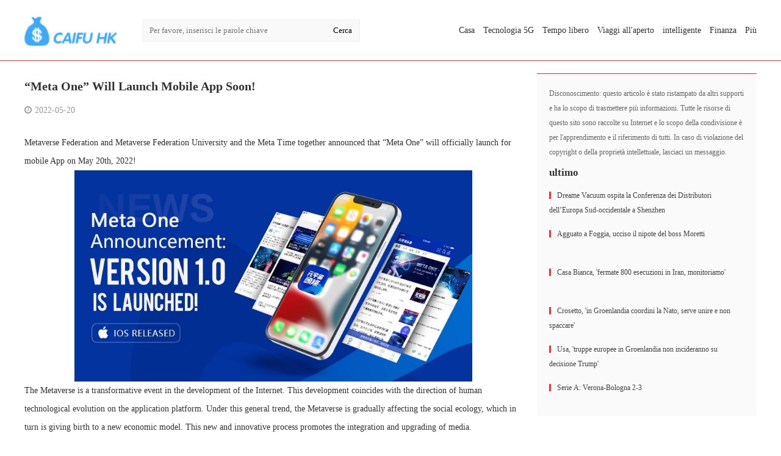

--- FILE ---
content_type: text/html;charset=UTF-8
request_url: http://caifuhk.com/info/Meta-One-Will-Launch-Mobile-App-Soon-2205200023.html
body_size: 3922
content:
<!DOCTYPE html>
<html>
<head>
<title>
	“Meta One” Will Launch Mobile App Soon!</title>
<META name="description" content="Metaverse Federation and Metaverse Federation University and the Meta Time together announced that “Meta One” will officially launch for mobile App on May 20th, 2022!"/>
<META name="keywords" content="“Meta One” Will Launch Mobile App Soon!"/>
<META name="copyright" content="© Diritto d'autore 2009-2020 Informazioni sulla ricchezza" /><meta charset="UTF-8">
<meta name="viewport" content="width=device-width, initial-scale=1.0, minimum-scale=1.0, maximum-scale=1.0, user-scalable=no" />
<link rel="stylesheet" type="text/css" href="/page/web/0033/static/css/font-awesome.min.css"/>
<link rel="stylesheet" type="text/css" href="/page/web/0033/static/css/sanren.css"/>
<link rel="stylesheet" type="text/css" href="/page/web/0033/static/css/style.css"/>
<script src="/page/web/0033/static/js/jquery.min.js" type="text/javascript" charset="utf-8"></script>
<script src="/page/web/0033/static/js/swiper.min.js" type="text/javascript" charset="utf-8"></script>
<script src="/page/web/0033/static/js/public.js" type="text/javascript" charset="utf-8"></script>
</head>
<body>
	<div class="head_pc">
	<div class="head">
		<div class="wrap clearfix">
			<a href="/" class="logo"><img src="https://oss.ebuypress.com/up/allotment/210906/21090617050429108689.png"/></a>
			<div class="search">
				<input class="sipt1" type="text" placeholder="Per favore, inserisci le parole chiave" id="searchData" value=""/>
				<input class="sipt2" type="submit" value="Cerca" onclick="headSearch()"/>
			</div>
			<script type="text/javascript">
				function headSearch() {
					if($("#searchData").val() != null && $("#searchData").val() != ""){
						window.location.href = "/s?searchData="+$("#searchData").val();
					}else{
						alert("Per favore, inserisci le parole chiave");
						return false;
					}
				}
			</script>
			<div class="hdr">
				<li><a href="/">Casa</a></li>
				<li><a href="/l/Tecnologia/20070716154164796579">Tecnologia 5G</a></li>
						<li><a href="/l/divertimento/20070716154157222077">Tempo libero</a></li>
						<li><a href="/l/Brigata-culturale/20070716153513401950">Viaggi all'aperto</a></li>
						<li><a href="/l/intelligente/20070716153507329168">intelligente</a></li>
						<li><a href="/l/Finanza/20070716153505352727">Finanza</a></li>
						<li class="dropdown">
				    	<a href="#">Più</a>
				    	<div class="navhide">
					        <a class="dropdown-item" href="/l/Immobiliare/20070716153517697383">Immobiliare</a>
									<a class="dropdown-item" href="/l/Hotel/20070716153521518492">Hotel</a>
									<a class="dropdown-item" href="/l/Salute/20070716153519602755">Salute</a>
									<a class="dropdown-item" href="/l/formazione-scolastica/20070716153523328797">formazione scolastica</a>
									<a class="dropdown-item" href="/l/gioco/20070716154155026171">Giochi per cellulare</a>
									<a class="dropdown-item" href="/l/cibo/20070716153509384310">cibo</a>
									<a class="dropdown-item" href="/l/moda/20070716154159055424">moda</a>
									<a class="dropdown-item" href="/l/attivit-commerciale/20070716154166840498">attività commerciale</a>
									<a class="dropdown-item" href="/l/vita/20070716154160967766">vita locale</a>
									<a class="dropdown-item" href="/l/Genitore-figlio/20070716154162743844">Educazione genitore-figlio</a>
									<a class="dropdown-item" href="/l/educazione-fisica/20070716153511432739">educazione fisica</a>
									<a class="dropdown-item" href="/l/macchina/20070716154152813223">Dati auto</a>
									<a class="dropdown-item" href="/l/notizia/20070716153515300677">notizia</a>
									</div>
				    </li>
			    </div>
		</div>
	</div>
</div>

<div class="head_wap">
	<div class="whead clearfix">
		<a href="/" class="wlogo fl"><img src="https://oss.ebuypress.com/up/allotment/210906/21090617050429108689.png"/></a>
		<i></i>
	</div>
	<div class="wpnvbg"></div>
	<div class="wapnav">
		<div class="wapnavtop">
			<a href="/" class="waphdlg"><img src="https://oss.ebuypress.com/up/allotment/210906/21090617050429108689.png"/></a>
			<i></i>
		</div>
		<div class="wapnava clearfix">
			<span class="fl">
				<a href="/" class="wapprda">Casa</a>
			</span>
			<span class="fl">
							<a href="/l/Tecnologia/20070716154164796579" class="wapprda">Tecnologia 5G</a>
						</span>
					<span class="fl">
							<a href="/l/divertimento/20070716154157222077" class="wapprda">Tempo libero</a>
						</span>
					<span class="fl">
							<a href="/l/Brigata-culturale/20070716153513401950" class="wapprda">Viaggi all'aperto</a>
						</span>
					<span class="fl">
							<a href="/l/intelligente/20070716153507329168" class="wapprda">intelligente</a>
						</span>
					<span class="fl">
							<a href="/l/Finanza/20070716153505352727" class="wapprda">Finanza</a>
						</span>
					<span class="fl">
					<a href="javascript:" class="wapprda">Più<i><img src="/page/web/0033/static/images/ricon.png"/></i></a>
					<div class="wpheadhide">
						<a class="wapprda1" href="/l/Immobiliare/20070716153517697383">Immobiliare</a>
								<a class="wapprda1" href="/l/Hotel/20070716153521518492">Hotel</a>
								<a class="wapprda1" href="/l/Salute/20070716153519602755">Salute</a>
								<a class="wapprda1" href="/l/formazione-scolastica/20070716153523328797">formazione scolastica</a>
								<a class="wapprda1" href="/l/gioco/20070716154155026171">Giochi per cellulare</a>
								<a class="wapprda1" href="/l/cibo/20070716153509384310">cibo</a>
								<a class="wapprda1" href="/l/moda/20070716154159055424">moda</a>
								<a class="wapprda1" href="/l/attivit-commerciale/20070716154166840498">attività commerciale</a>
								<a class="wapprda1" href="/l/vita/20070716154160967766">vita locale</a>
								<a class="wapprda1" href="/l/Genitore-figlio/20070716154162743844">Educazione genitore-figlio</a>
								<a class="wapprda1" href="/l/educazione-fisica/20070716153511432739">educazione fisica</a>
								<a class="wapprda1" href="/l/macchina/20070716154152813223">Dati auto</a>
								<a class="wapprda1" href="/l/notizia/20070716153515300677">notizia</a>
								</div>
				</span>
			<div class="search fl w100">
				<input class="sipt1" type="text" placeholder="Per favore, inserisci le parole chiave" id="searchData_wap" value=""/>
				<input class="sipt2" type="submit" value="Cerca" onclick="headSearch_wap()"/>
			</div>
			<script type="text/javascript">
				function headSearch_wap() {
					if($("#searchData_wap").val() != null && $("#searchData_wap").val() != ""){
						window.location.href = "/s?searchData="+$("#searchData_wap").val();
					}else{
						alert("Per favore, inserisci le parole chiave");
						return false;
					}
				}
			</script>
		</div>
	</div>
	<div class="waphd_height"></div>
</div><div class="md mt_20">
		<div class="wrap">
			<div class="md3 clearfix">
				<div class="md3l flex_width fl">
					<div class="iftxt">
							<div class="iftxtbox">
								<h4>“Meta One” Will Launch Mobile App Soon!</h4>
								<div class="listbgb listbgbcp clearfix">
									<span><i class="fa fa-clock-o mr5"></i>2022-05-20</span>
									</div>
							</div>
							<div class="iftxtbt mt_30">
								<p>Metaverse Federation and Metaverse Federation University and the Meta Time together announced that &ldquo;Meta One&rdquo; will officially launch for mobile App on May 20th, 2022!</p>
<p><img style="display: block; margin-left: auto; margin-right: auto;" src="https://oss.ebuypress.com/up/220520/22052014300995650385.jpeg" /></p>
<p>The Metaverse is a transformative event in the development of the Internet. This development coincides with the direction of human technological evolution on the application platform. Under this general trend, the Metaverse is gradually affecting the social ecology, which in turn is giving birth to a new economic model. This new and innovative process promotes the integration and upgrading of media.</p>
<p>At present, The Metaverse has suddenly become a hot topic, but all the information sources are scattered and fragmented. People look forward to the emergence of the Metaverse, &ldquo;Meta One&rdquo; is a news release mobile app that fully surrounds and reports the Metaverse, thus making it the world&rsquo;s first news fusion media platform of Metaverse.</p>
<p>&ldquo;Meta One&rdquo; will launch its Chinese version first to meet the growing desire urgent needs of the Chinese people. Then it will launch the English version. &ldquo;Meta One&rdquo; will disseminate the latest information, hot topics, in-depth information of the Metaverse, including original videos and other contents to serve a wider range of people, such as enterprises and relevant government agencies at all levels.</p>
<p>The app focuses on creating sections such as &ldquo;Headlines&rdquo; and &ldquo;60 Seconds News&rdquo;. The latter is a collection of selected short, high-pitched topics. In addition, there are also other sections such as experimental projects, popular Q&amp;A, and forums. The app sincerely invite the social media influencers in the field of Metaverse to join in, they can interact and communicate online with their fan base!</p>
<p>&ldquo;Meta One&rdquo; sets its editorial offices in Los Angeles and Bangkok, and the technical teams in both U.S. and China. After &ldquo;Meta One&rdquo; is launched, information sharing can be achieved in 175 countries with more than one billion apple users in the world! And the Android system is next. Hope &ldquo;Meta One&rdquo; will help users to have a better understanding of Metaverse in the future!</p>
<p>Company：Meta One</p>
<p>Contact Person:Meta Time</p>
<p>Email:info@metatopnews.org</p>
<p>Website:http://www.metatopnews.org</p>
<p>City：Yorba Linda</p></div>
						</div>
					</div>
				<div class="md1r md3r fr">
					<div class="mzsm">
						<p>Disconoscimento: questo articolo è stato ristampato da altri supporti e ha lo scopo di trasmettere più informazioni. Tutte le risorse di questo sito sono raccolte su Internet e lo scopo della condivisione è per l'apprendimento e il riferimento di tutti. In caso di violazione del copyright o della proprietà intellettuale, lasciaci un messaggio.</p>
					</div>
					<h3 class="title mt_20">ultimo</h3>
					<a href="/info/t-2601200127.html" target="_blank" class="disflex mt_20 md1ra idx_hover">
								<div class="txt flex_width marl10">
									<h3><i></i>Dreame Vacuum ospita la Conferenza dei Distributori dell’Europa Sud-occidentale a Shenzhen</h3>
								</div>
							</a>
						<a href="/info/t-2601160164.html" target="_blank" class="disflex mt_20 md1ra idx_hover">
								<div class="txt flex_width marl10">
									<h3><i></i>Agguato a Foggia, ucciso il nipote del boss Moretti</h3>
								</div>
							</a>
						<a href="/info/t-2601160163.html" target="_blank" class="disflex mt_20 md1ra idx_hover">
								<div class="txt flex_width marl10">
									<h3><i></i>Casa Bianca, 'fermate 800 esecuzioni in Iran, monitoriamo'</h3>
								</div>
							</a>
						<a href="/info/t-2601160162.html" target="_blank" class="disflex mt_20 md1ra idx_hover">
								<div class="txt flex_width marl10">
									<h3><i></i>Crosetto, 'in Groenlandia coordini la Nato, serve unire e non spaccare'</h3>
								</div>
							</a>
						<a href="/info/t-2601160161.html" target="_blank" class="disflex mt_20 md1ra idx_hover">
								<div class="txt flex_width marl10">
									<h3><i></i>Usa, 'truppe europee in Groenlandia non incideranno su decisione Trump'</h3>
								</div>
							</a>
						<a href="/info/t-2601160160.html" target="_blank" class="disflex mt_20 md1ra idx_hover">
								<div class="txt flex_width marl10">
									<h3><i></i>Serie A: Verona-Bologna 2-3</h3>
								</div>
							</a>
						</div>
			</div>
			<div class="md4 mt_30">
	Link amichevole：
	<a href="http://camscannerapp.club/" target="_blank">Informazioni scientifiche e tecn</a>
	<a href="http://vrbblockchain.com/" target="_blank">Notizie Blockchain</a>
	<a href="http://chubunnews.com/" target="_blank">Rete di notizie cinese</a>
	<a href="http://haberdaily.com/" target="_blank">Hubble ogni giorno</a>
	<a href="http://caifuhk.com/" target="_blank">Informazioni sulla ricchezza</a>
	<a href="http://haixunpress.ltd/" target="_blank">Notizie settimanali</a>
	<a href="http://gcapayment.com/" target="_blank">Notizie finanziarie</a>
	<a href="http://painongyuan.com/" target="_blank">Rivista scientifica italiana</a>
	<a href="http://painongyuan.com/" target="_blank">Rivista scientifica italiana</a>
	<a href="http://haixunpress.ltd/" target="_blank">Notizie settimanali</a>
	</div></div>
	</div>
	
	<div class="foot mt_20">
	<div class="wrap textcenter">
		<div class="ft1">
			<a href="/">Casa</a>
			<i></i>
			<a href="/l/Tecnologia/20070716154164796579">Tecnologia 5G</a>
						<i></i>
					<a href="/l/divertimento/20070716154157222077">Tempo libero</a>
						<i></i>
					<a href="/l/Brigata-culturale/20070716153513401950">Viaggi all'aperto</a>
						<i></i>
					<a href="/l/intelligente/20070716153507329168">intelligente</a>
						<i></i>
					<a href="/l/Finanza/20070716153505352727">Finanza</a>
						<i></i>
					<a href="/l/Immobiliare/20070716153517697383">Immobiliare</a>
						<i></i>
					</div>
		<p class="ftp">
			© Diritto d'autore 2009-2020 Informazioni sulla ricchezza&nbsp;
			&nbsp;
			<a href="/m" target="_blank">Contattaci</a>&nbsp;
			<a href="/siteMap" target="_blank">SiteMap</a>
		</p>
	</div>
</div></body>
</html>

--- FILE ---
content_type: text/css
request_url: http://caifuhk.com/page/web/0033/static/css/sanren.css
body_size: 5865
content:
@charset "utf-8";
/*sanren*/
 *{
	margin: 0;
	padding: 0;
	border: 0;
	outline: none;
	font-size-adjust: none;
	-webkit-text-size-adjust: none;
	-moz-text-size-adjust: none;
	-ms-text-size-adjust: none;
	border-radius: 0px;
	-webkit-border-radius: 0px;
	-moz-border-radius: 0px;
	transform: none;
	-webkit-transform: none;
	-moz-transform: none;
	transition: none;
	-webkit-transition: none;
	-moz-transition: none;
	box-sizing: border-box;
	-moz-box-sizing: border-box;
	-webkit-box-sizing: border-box;
	word-wrap:break-word;
}
/*@font-face {
	font-family: "fonts";
	src: url("../font/Oswald-Medium.otf");
}
body {
	font-family: fonts;
	padding: 0;
	margin: 0;
	font-size: 14px;
	color: #444444;
	background: #ededee;
	overflow-x: hidden;
}*/
body {
	font-family: "Microsoft YaHei";
	padding: 0;
	margin: 0;
	font-size: 14px;
	color: #333;
	background: #fff;
	overflow-x: hidden;
}
body,
div,
dl,
dt,
dd,
ul,
ol,
li,
h1,
h2,
h3,
h4,
h5,
h6,
pre,
code,
form,
fieldset,
legend,
input,
textarea,
p,
blockquote,
th,
td,a {
	margin: 0;
	padding: 0;
}
input,button,select,textarea{outline:none; font-family: "microsoft yahei";-webkit-appearance:none;}
ul,
li {
	list-style: none;
	padding: 0;
	margin: 0;
}

a {
	text-decoration: none;
/*	display: inline-block;*/
	color: #333;
	transition: all 0.25s;
}
img {
	border: none;
	display: inline-block;
}
em,i{
	font-style: normal;
	display: inline-block;
}
.pt0{
	padding-top: 0 !important;
}
.pb0{
	padding-bottom: 0 !important;
}
.pl0{
	padding-left: 0 !important;
}
.pr0{
	padding-right: 0 !important;
}
.posrelative{
	position: relative;
}
.mainleft{
	width: 960px;	
}
.mainright{
	width: 220px;
}
.clear {
	height: 0;
	clear: both;
	zoom: 1;
}
.clearfix:before, .clearfix:after {
	content:"";
	display:table
}
.clearfix:after {
	clear:both;
}
.fl{
	float: left;
}
.fr{
	float: right;
}
.wd_100{
	width: 100%;
}
.mt_5{
	margin-top: 5px;
}
.mt_20{
	margin-top: 20px;
}
.mt_25{
	margin-top: 25px;
}
.mt_40{
	margin-top: 40px;
}
.mt_15{
	margin-top: 15px;
}
.mt_10{
	margin-top: 10px;
}
.mt_30{
	margin-top: 30px;
}
.mt_35{
	margin-top: 35px;
}
.mt_50{
	margin-top: 50px;
}
.mt_60{
	margin-top: 60px;
}
.box_tab{
	display: table;
	width: 100%;
	height: 100%;
}
.tab_cell{
	display: table-cell;
	vertical-align: middle;
}
.bgwhite{
	background: #FFFFFF;
}
.padding30{
	padding: 30px;
}
.padding20{
	padding: 20px;
}
.padding10{
	padding: 10px;
}
.padding5{
	padding: 5px;
}
.lrpadd20{
	padding: 0 20px;
}
.paddbot20{
	padding-bottom: 20px;
}
.tbpadd20{
	padding: 20px 0;
}
.nopaddingtop{
	padding-top: 0;
}
.bordetrbl{
	border: 1px solid #ddd;
}
.borderright{
	border-right: 1px solid #ddd;
}
.borderleft{
	border-left: 1px solid #ddd;
}
.bordertop{
	border-top: 1px solid #ddd;
}
.borderbot{
	border-bottom: 1px solid #ddd;
}
.wrap{
	width: 1200px;
	margin: 0 auto;
}
.wrap1{
	width: 1300px;
	margin: 0 auto;
}
.hvimg{
	display: block;
	width: 100%;
	height: 100%;
	background-size: cover !important;
	transition: 1s;
}
.hvimghover:hover .hvimg{
	transform: scale(1.1);
}
.marl20{
	margin-left: 20px;
}
.marl10{
	margin-left: 10px;
}
.marl5{
	margin-left: 5px;
}
.marr20{
	margin-right: 20px;
}
.marr10{
	margin-right: 10px;
}
.marr5{
	margin-right: 5px;
}
.block{
	display: block;
}
.row30{
	margin-left: -30px;
}
.heig120{
	height: 120px;
}
.posrelative{
	position: relative;
}
.hoverop:hover{
	opacity: .85;
}
.distab{
	display: table;
}
.tbcell{
	display: table-cell;
	width: 100%;
	height: 100%;
	vertical-align: middle;
	text-align: center;
}
.tbcellimg{
	display: block;
	max-width: 100%;
	max-height: 100%;
	margin: 0 auto;
}
.abtn{
	display: inline-block;
	padding: 5px 10px;
	background: #D42A2A;
	color: #fff;
}
.logoutbtn{
	background: #333333;
	margin-left: 5px;
}
.maincontainer{
	padding: 30px 0;
}
.bggray{
	background: #F1F1F1;
}
.bgwhite{
	background: #fff;
}
.hovshadow:hover{
	box-shadow: 0 0 10px 1px #aaa;
	transition: all .5s;
}
.colorred{
	color: #ff5d5d;
}
.colorblue{
	color: #17A7DC;
}
.colorgreen{
	color: #55d679;
}
.color999{
	color: #999;
}
.color666{
	color: #666;
}
.btnalink{
	display: inline-block;
	padding: 5px 8px;
	background: #ddd;
	border-radius: 5px;
}
.btnalink1{
	background: #F77258;
	color: #fff;
}
.btnalink2{
	background: #20A49F;
	color: #fff;
}
.btnalink3{
	background: #F77258;
	color: #fff;
	padding: 1px 10px;
}
.btnalink3 i{
	margin-right: 3px;
}
.btnalinkborder{
	display: inline-block;
	width: 80px;
	text-align: center;
	padding: 3px 0;
	border: 1px solid #ddd;
}
.btnalinkborder:hover{
	border-color: #D42A2A;
	background: #D42A2A;
	color: #fff;
}
.textright{
	text-align: right;
}
.textcenter{
	text-align: center;
}
.hovercolor:hover{
	color: #C92B2F;
}
.disblock{
	display: block;
}
.middle{
	vertical-align: middle;
	margin-top: -3px;
}
.marl10{
	margin-left: 10px;
}
.marr10{
	margin-right: 10px;
}
.fullwidth{
	width: 100%;
}
.datatable th{
	padding: 10px;
	border-bottom: 1px solid #ddd;
	background: #F5F5F5;
}
.datatable td{
	padding: 10px;
	border-bottom: 1px dashed #ddd;
}
.datatable td.tdl{
	color: #999;
}
.datatables td{
	text-align: center;
	line-height: 24px;
	border-bottom: none;
}
.datatable td img{
	display: inline-block;
	vertical-align: middle;
}
.datatable td.lvtd{
	border-bottom: 1px solid #ddd;
}
.datatablel th{
	text-align: left;
}
.datatablel td{
	text-align: left;
}
.alink{
	color: #20A49F;
}
.tablecell{
	display: table-cell;
	vertical-align: middle;
	background: #F5F5F5;
	overflow: hidden;
	text-align: center;
}
.tbcell_img{
	display: block;
	margin: 0 auto;
	max-width: 100%;
	max-height: 100%;
}
.font18{
	font-size: 18px;
}
.font16{
	font-size: 16px;
}
.font14{
	font-size: 14px;
}
.disnone{
	display: none;
}
.cl9{
	color: #999;
}
.cl6{
	color: #666;
}
.tab_content li.tab_content_li{
	display: none;
}
.tab_content li.active{
	display: block;
}
.tab_content1 li.tab_content_li{
	display: none;
}
.tab_content1 li.active{
	display: block;
}
/*swiper-container*/
.swiper-container{margin:0 auto;position:relative;overflow:hidden;list-style:none;padding:0;z-index:1}.swiper-container-no-flexbox .swiper-slide{float:left}.swiper-container-vertical>.swiper-wrapper{-webkit-box-orient:vertical;-webkit-box-direction:normal;-webkit-flex-direction:column;-ms-flex-direction:column;flex-direction:column}.swiper-wrapper{position:relative;width:100%;height:100%;z-index:1;display:-webkit-box;display:-webkit-flex;display:-ms-flexbox;display:flex;-webkit-transition-property:-webkit-transform;transition-property:-webkit-transform;-o-transition-property:transform;transition-property:transform;transition-property:transform,-webkit-transform;-webkit-box-sizing:content-box;box-sizing:content-box}.swiper-container-android .swiper-slide,.swiper-wrapper{-webkit-transform:translate3d(0,0,0);transform:translate3d(0,0,0)}.swiper-container-multirow>.swiper-wrapper{-webkit-flex-wrap:wrap;-ms-flex-wrap:wrap;flex-wrap:wrap}.swiper-container-free-mode>.swiper-wrapper{-webkit-transition-timing-function:ease-out;-o-transition-timing-function:ease-out;transition-timing-function:ease-out;margin:0 auto}.swiper-slide{-webkit-flex-shrink:0;-ms-flex-negative:0;flex-shrink:0;width:100%;height:100%;position:relative;-webkit-transition-property:-webkit-transform;transition-property:-webkit-transform;-o-transition-property:transform;transition-property:transform;transition-property:transform,-webkit-transform}.swiper-slide-invisible-blank{visibility:hidden}.swiper-container-autoheight,.swiper-container-autoheight .swiper-slide{height:auto}.swiper-container-autoheight .swiper-wrapper{-webkit-box-align:start;-webkit-align-items:flex-start;-ms-flex-align:start;align-items:flex-start;-webkit-transition-property:height,-webkit-transform;transition-property:height,-webkit-transform;-o-transition-property:transform,height;transition-property:transform,height;transition-property:transform,height,-webkit-transform}.swiper-container-3d{-webkit-perspective:1200px;perspective:1200px}.swiper-container-3d .swiper-cube-shadow,.swiper-container-3d .swiper-slide,.swiper-container-3d .swiper-slide-shadow-bottom,.swiper-container-3d .swiper-slide-shadow-left,.swiper-container-3d .swiper-slide-shadow-right,.swiper-container-3d .swiper-slide-shadow-top,.swiper-container-3d .swiper-wrapper{-webkit-transform-style:preserve-3d;transform-style:preserve-3d}.swiper-container-3d .swiper-slide-shadow-bottom,.swiper-container-3d .swiper-slide-shadow-left,.swiper-container-3d .swiper-slide-shadow-right,.swiper-container-3d .swiper-slide-shadow-top{position:absolute;left:0;top:0;width:100%;height:100%;pointer-events:none;z-index:10}.swiper-container-3d .swiper-slide-shadow-left{background-image:-webkit-gradient(linear,right top,left top,from(rgba(0,0,0,.5)),to(rgba(0,0,0,0)));background-image:-webkit-linear-gradient(right,rgba(0,0,0,.5),rgba(0,0,0,0));background-image:-o-linear-gradient(right,rgba(0,0,0,.5),rgba(0,0,0,0));background-image:linear-gradient(to left,rgba(0,0,0,.5),rgba(0,0,0,0))}.swiper-container-3d .swiper-slide-shadow-right{background-image:-webkit-gradient(linear,left top,right top,from(rgba(0,0,0,.5)),to(rgba(0,0,0,0)));background-image:-webkit-linear-gradient(left,rgba(0,0,0,.5),rgba(0,0,0,0));background-image:-o-linear-gradient(left,rgba(0,0,0,.5),rgba(0,0,0,0));background-image:linear-gradient(to right,rgba(0,0,0,.5),rgba(0,0,0,0))}.swiper-container-3d .swiper-slide-shadow-top{background-image:-webkit-gradient(linear,left bottom,left top,from(rgba(0,0,0,.5)),to(rgba(0,0,0,0)));background-image:-webkit-linear-gradient(bottom,rgba(0,0,0,.5),rgba(0,0,0,0));background-image:-o-linear-gradient(bottom,rgba(0,0,0,.5),rgba(0,0,0,0));background-image:linear-gradient(to top,rgba(0,0,0,.5),rgba(0,0,0,0))}.swiper-container-3d .swiper-slide-shadow-bottom{background-image:-webkit-gradient(linear,left top,left bottom,from(rgba(0,0,0,.5)),to(rgba(0,0,0,0)));background-image:-webkit-linear-gradient(top,rgba(0,0,0,.5),rgba(0,0,0,0));background-image:-o-linear-gradient(top,rgba(0,0,0,.5),rgba(0,0,0,0));background-image:linear-gradient(to bottom,rgba(0,0,0,.5),rgba(0,0,0,0))}.swiper-container-wp8-horizontal,.swiper-container-wp8-horizontal>.swiper-wrapper{-ms-touch-action:pan-y;touch-action:pan-y}.swiper-container-wp8-vertical,.swiper-container-wp8-vertical>.swiper-wrapper{-ms-touch-action:pan-x;touch-action:pan-x}.swiper-button-next,.swiper-button-prev{position:absolute;top:50%;width:27px;height:44px;margin-top:-22px;z-index:10;cursor:pointer;background-size:27px 44px;background-position:center;background-repeat:no-repeat}.swiper-button-next.swiper-button-disabled,.swiper-button-prev.swiper-button-disabled{opacity:.35;cursor:auto;pointer-events:none}.swiper-button-prev,.swiper-container-rtl .swiper-button-next{background-image:url("data:image/svg+xml;charset=utf-8,%3Csvg%20xmlns%3D'http%3A%2F%2Fwww.w3.org%2F2000%2Fsvg'%20viewBox%3D'0%200%2027%2044'%3E%3Cpath%20d%3D'M0%2C22L22%2C0l2.1%2C2.1L4.2%2C22l19.9%2C19.9L22%2C44L0%2C22L0%2C22L0%2C22z'%20fill%3D'%23007aff'%2F%3E%3C%2Fsvg%3E");left:10px;right:auto}.swiper-button-next,.swiper-container-rtl .swiper-button-prev{background-image:url("data:image/svg+xml;charset=utf-8,%3Csvg%20xmlns%3D'http%3A%2F%2Fwww.w3.org%2F2000%2Fsvg'%20viewBox%3D'0%200%2027%2044'%3E%3Cpath%20d%3D'M27%2C22L27%2C22L5%2C44l-2.1-2.1L22.8%2C22L2.9%2C2.1L5%2C0L27%2C22L27%2C22z'%20fill%3D'%23007aff'%2F%3E%3C%2Fsvg%3E");right:10px;left:auto}.swiper-button-prev.swiper-button-white,.swiper-container-rtl .swiper-button-next.swiper-button-white{background-image:url("data:image/svg+xml;charset=utf-8,%3Csvg%20xmlns%3D'http%3A%2F%2Fwww.w3.org%2F2000%2Fsvg'%20viewBox%3D'0%200%2027%2044'%3E%3Cpath%20d%3D'M0%2C22L22%2C0l2.1%2C2.1L4.2%2C22l19.9%2C19.9L22%2C44L0%2C22L0%2C22L0%2C22z'%20fill%3D'%23ffffff'%2F%3E%3C%2Fsvg%3E")}.swiper-button-next.swiper-button-white,.swiper-container-rtl .swiper-button-prev.swiper-button-white{background-image:url("data:image/svg+xml;charset=utf-8,%3Csvg%20xmlns%3D'http%3A%2F%2Fwww.w3.org%2F2000%2Fsvg'%20viewBox%3D'0%200%2027%2044'%3E%3Cpath%20d%3D'M27%2C22L27%2C22L5%2C44l-2.1-2.1L22.8%2C22L2.9%2C2.1L5%2C0L27%2C22L27%2C22z'%20fill%3D'%23ffffff'%2F%3E%3C%2Fsvg%3E")}.swiper-button-prev.swiper-button-black,.swiper-container-rtl .swiper-button-next.swiper-button-black{background-image:url("data:image/svg+xml;charset=utf-8,%3Csvg%20xmlns%3D'http%3A%2F%2Fwww.w3.org%2F2000%2Fsvg'%20viewBox%3D'0%200%2027%2044'%3E%3Cpath%20d%3D'M0%2C22L22%2C0l2.1%2C2.1L4.2%2C22l19.9%2C19.9L22%2C44L0%2C22L0%2C22L0%2C22z'%20fill%3D'%23000000'%2F%3E%3C%2Fsvg%3E")}.swiper-button-next.swiper-button-black,.swiper-container-rtl .swiper-button-prev.swiper-button-black{background-image:url("data:image/svg+xml;charset=utf-8,%3Csvg%20xmlns%3D'http%3A%2F%2Fwww.w3.org%2F2000%2Fsvg'%20viewBox%3D'0%200%2027%2044'%3E%3Cpath%20d%3D'M27%2C22L27%2C22L5%2C44l-2.1-2.1L22.8%2C22L2.9%2C2.1L5%2C0L27%2C22L27%2C22z'%20fill%3D'%23000000'%2F%3E%3C%2Fsvg%3E")}.swiper-button-lock{display:none}.swiper-pagination{position:absolute;text-align:center;-webkit-transition:.3s opacity;-o-transition:.3s opacity;transition:.3s opacity;-webkit-transform:translate3d(0,0,0);transform:translate3d(0,0,0);z-index:10}.swiper-pagination.swiper-pagination-hidden{opacity:0}.swiper-container-horizontal>.swiper-pagination-bullets,.swiper-pagination-custom,.swiper-pagination-fraction{bottom:10px;left:0;width:100%}.swiper-pagination-bullets-dynamic{overflow:hidden;font-size:0}.swiper-pagination-bullets-dynamic .swiper-pagination-bullet{-webkit-transform:scale(.33);-ms-transform:scale(.33);transform:scale(.33);position:relative}.swiper-pagination-bullets-dynamic .swiper-pagination-bullet-active{-webkit-transform:scale(1);-ms-transform:scale(1);transform:scale(1)}.swiper-pagination-bullets-dynamic .swiper-pagination-bullet-active-main{-webkit-transform:scale(1);-ms-transform:scale(1);transform:scale(1)}.swiper-pagination-bullets-dynamic .swiper-pagination-bullet-active-prev{-webkit-transform:scale(.66);-ms-transform:scale(.66);transform:scale(.66)}.swiper-pagination-bullets-dynamic .swiper-pagination-bullet-active-prev-prev{-webkit-transform:scale(.33);-ms-transform:scale(.33);transform:scale(.33)}.swiper-pagination-bullets-dynamic .swiper-pagination-bullet-active-next{-webkit-transform:scale(.66);-ms-transform:scale(.66);transform:scale(.66)}.swiper-pagination-bullets-dynamic .swiper-pagination-bullet-active-next-next{-webkit-transform:scale(.33);-ms-transform:scale(.33);transform:scale(.33)}.swiper-pagination-bullet{width:8px;height:8px;display:inline-block;border-radius:100%;background:#000;opacity:.2}button.swiper-pagination-bullet{border:none;margin:0;padding:0;-webkit-box-shadow:none;box-shadow:none;-webkit-appearance:none;-moz-appearance:none;appearance:none}.swiper-pagination-clickable .swiper-pagination-bullet{cursor:pointer}.swiper-pagination-bullet-active{opacity:1;background:#007aff}.swiper-container-vertical>.swiper-pagination-bullets{right:10px;top:50%;-webkit-transform:translate3d(0,-50%,0);transform:translate3d(0,-50%,0)}.swiper-container-vertical>.swiper-pagination-bullets .swiper-pagination-bullet{margin:6px 0;display:block}.swiper-container-vertical>.swiper-pagination-bullets.swiper-pagination-bullets-dynamic{top:50%;-webkit-transform:translateY(-50%);-ms-transform:translateY(-50%);transform:translateY(-50%);width:8px}.swiper-container-vertical>.swiper-pagination-bullets.swiper-pagination-bullets-dynamic .swiper-pagination-bullet{display:inline-block;-webkit-transition:.2s top,.2s -webkit-transform;transition:.2s top,.2s -webkit-transform;-o-transition:.2s transform,.2s top;transition:.2s transform,.2s top;transition:.2s transform,.2s top,.2s -webkit-transform}.swiper-container-horizontal>.swiper-pagination-bullets .swiper-pagination-bullet{margin:0 4px}.swiper-container-horizontal>.swiper-pagination-bullets.swiper-pagination-bullets-dynamic{left:50%;-webkit-transform:translateX(-50%);-ms-transform:translateX(-50%);transform:translateX(-50%);white-space:nowrap}.swiper-container-horizontal>.swiper-pagination-bullets.swiper-pagination-bullets-dynamic .swiper-pagination-bullet{-webkit-transition:.2s left,.2s -webkit-transform;transition:.2s left,.2s -webkit-transform;-o-transition:.2s transform,.2s left;transition:.2s transform,.2s left;transition:.2s transform,.2s left,.2s -webkit-transform}.swiper-container-horizontal.swiper-container-rtl>.swiper-pagination-bullets-dynamic .swiper-pagination-bullet{-webkit-transition:.2s right,.2s -webkit-transform;transition:.2s right,.2s -webkit-transform;-o-transition:.2s transform,.2s right;transition:.2s transform,.2s right;transition:.2s transform,.2s right,.2s -webkit-transform}.swiper-pagination-progressbar{background:rgba(0,0,0,.25);position:absolute}.swiper-pagination-progressbar .swiper-pagination-progressbar-fill{background:#007aff;position:absolute;left:0;top:0;width:100%;height:100%;-webkit-transform:scale(0);-ms-transform:scale(0);transform:scale(0);-webkit-transform-origin:left top;-ms-transform-origin:left top;transform-origin:left top}.swiper-container-rtl .swiper-pagination-progressbar .swiper-pagination-progressbar-fill{-webkit-transform-origin:right top;-ms-transform-origin:right top;transform-origin:right top}.swiper-container-horizontal>.swiper-pagination-progressbar,.swiper-container-vertical>.swiper-pagination-progressbar.swiper-pagination-progressbar-opposite{width:100%;height:4px;left:0;top:0}.swiper-container-horizontal>.swiper-pagination-progressbar.swiper-pagination-progressbar-opposite,.swiper-container-vertical>.swiper-pagination-progressbar{width:4px;height:100%;left:0;top:0}.swiper-pagination-white .swiper-pagination-bullet-active{background:#fff}.swiper-pagination-progressbar.swiper-pagination-white{background:rgba(255,255,255,.25)}.swiper-pagination-progressbar.swiper-pagination-white .swiper-pagination-progressbar-fill{background:#fff}.swiper-pagination-black .swiper-pagination-bullet-active{background:#000}.swiper-pagination-progressbar.swiper-pagination-black{background:rgba(0,0,0,.25)}.swiper-pagination-progressbar.swiper-pagination-black .swiper-pagination-progressbar-fill{background:#000}.swiper-pagination-lock{display:none}.swiper-scrollbar{border-radius:10px;position:relative;-ms-touch-action:none;background:rgba(0,0,0,.1)}.swiper-container-horizontal>.swiper-scrollbar{position:absolute;left:1%;bottom:3px;z-index:50;height:5px;width:98%}.swiper-container-vertical>.swiper-scrollbar{position:absolute;right:3px;top:1%;z-index:50;width:5px;height:98%}.swiper-scrollbar-drag{height:100%;width:100%;position:relative;background:rgba(0,0,0,.5);border-radius:10px;left:0;top:0}.swiper-scrollbar-cursor-drag{cursor:move}.swiper-scrollbar-lock{display:none}.swiper-zoom-container{width:100%;height:100%;display:-webkit-box;display:-webkit-flex;display:-ms-flexbox;display:flex;-webkit-box-pack:center;-webkit-justify-content:center;-ms-flex-pack:center;justify-content:center;-webkit-box-align:center;-webkit-align-items:center;-ms-flex-align:center;align-items:center;text-align:center}.swiper-zoom-container>canvas,.swiper-zoom-container>img,.swiper-zoom-container>svg{max-width:100%;max-height:100%;-o-object-fit:contain;object-fit:contain}.swiper-slide-zoomed{cursor:move}.swiper-lazy-preloader{width:42px;height:42px;position:absolute;left:50%;top:50%;margin-left:-21px;margin-top:-21px;z-index:10;-webkit-transform-origin:50%;-ms-transform-origin:50%;transform-origin:50%;-webkit-animation:swiper-preloader-spin 1s steps(12,end) infinite;animation:swiper-preloader-spin 1s steps(12,end) infinite}.swiper-lazy-preloader:after{display:block;content:'';width:100%;height:100%;background-image:url("data:image/svg+xml;charset=utf-8,%3Csvg%20viewBox%3D'0%200%20120%20120'%20xmlns%3D'http%3A%2F%2Fwww.w3.org%2F2000%2Fsvg'%20xmlns%3Axlink%3D'http%3A%2F%2Fwww.w3.org%2F1999%2Fxlink'%3E%3Cdefs%3E%3Cline%20id%3D'l'%20x1%3D'60'%20x2%3D'60'%20y1%3D'7'%20y2%3D'27'%20stroke%3D'%236c6c6c'%20stroke-width%3D'11'%20stroke-linecap%3D'round'%2F%3E%3C%2Fdefs%3E%3Cg%3E%3Cuse%20xlink%3Ahref%3D'%23l'%20opacity%3D'.27'%2F%3E%3Cuse%20xlink%3Ahref%3D'%23l'%20opacity%3D'.27'%20transform%3D'rotate(30%2060%2C60)'%2F%3E%3Cuse%20xlink%3Ahref%3D'%23l'%20opacity%3D'.27'%20transform%3D'rotate(60%2060%2C60)'%2F%3E%3Cuse%20xlink%3Ahref%3D'%23l'%20opacity%3D'.27'%20transform%3D'rotate(90%2060%2C60)'%2F%3E%3Cuse%20xlink%3Ahref%3D'%23l'%20opacity%3D'.27'%20transform%3D'rotate(120%2060%2C60)'%2F%3E%3Cuse%20xlink%3Ahref%3D'%23l'%20opacity%3D'.27'%20transform%3D'rotate(150%2060%2C60)'%2F%3E%3Cuse%20xlink%3Ahref%3D'%23l'%20opacity%3D'.37'%20transform%3D'rotate(180%2060%2C60)'%2F%3E%3Cuse%20xlink%3Ahref%3D'%23l'%20opacity%3D'.46'%20transform%3D'rotate(210%2060%2C60)'%2F%3E%3Cuse%20xlink%3Ahref%3D'%23l'%20opacity%3D'.56'%20transform%3D'rotate(240%2060%2C60)'%2F%3E%3Cuse%20xlink%3Ahref%3D'%23l'%20opacity%3D'.66'%20transform%3D'rotate(270%2060%2C60)'%2F%3E%3Cuse%20xlink%3Ahref%3D'%23l'%20opacity%3D'.75'%20transform%3D'rotate(300%2060%2C60)'%2F%3E%3Cuse%20xlink%3Ahref%3D'%23l'%20opacity%3D'.85'%20transform%3D'rotate(330%2060%2C60)'%2F%3E%3C%2Fg%3E%3C%2Fsvg%3E");background-position:50%;background-size:100%;background-repeat:no-repeat}.swiper-lazy-preloader-white:after{background-image:url("data:image/svg+xml;charset=utf-8,%3Csvg%20viewBox%3D'0%200%20120%20120'%20xmlns%3D'http%3A%2F%2Fwww.w3.org%2F2000%2Fsvg'%20xmlns%3Axlink%3D'http%3A%2F%2Fwww.w3.org%2F1999%2Fxlink'%3E%3Cdefs%3E%3Cline%20id%3D'l'%20x1%3D'60'%20x2%3D'60'%20y1%3D'7'%20y2%3D'27'%20stroke%3D'%23fff'%20stroke-width%3D'11'%20stroke-linecap%3D'round'%2F%3E%3C%2Fdefs%3E%3Cg%3E%3Cuse%20xlink%3Ahref%3D'%23l'%20opacity%3D'.27'%2F%3E%3Cuse%20xlink%3Ahref%3D'%23l'%20opacity%3D'.27'%20transform%3D'rotate(30%2060%2C60)'%2F%3E%3Cuse%20xlink%3Ahref%3D'%23l'%20opacity%3D'.27'%20transform%3D'rotate(60%2060%2C60)'%2F%3E%3Cuse%20xlink%3Ahref%3D'%23l'%20opacity%3D'.27'%20transform%3D'rotate(90%2060%2C60)'%2F%3E%3Cuse%20xlink%3Ahref%3D'%23l'%20opacity%3D'.27'%20transform%3D'rotate(120%2060%2C60)'%2F%3E%3Cuse%20xlink%3Ahref%3D'%23l'%20opacity%3D'.27'%20transform%3D'rotate(150%2060%2C60)'%2F%3E%3Cuse%20xlink%3Ahref%3D'%23l'%20opacity%3D'.37'%20transform%3D'rotate(180%2060%2C60)'%2F%3E%3Cuse%20xlink%3Ahref%3D'%23l'%20opacity%3D'.46'%20transform%3D'rotate(210%2060%2C60)'%2F%3E%3Cuse%20xlink%3Ahref%3D'%23l'%20opacity%3D'.56'%20transform%3D'rotate(240%2060%2C60)'%2F%3E%3Cuse%20xlink%3Ahref%3D'%23l'%20opacity%3D'.66'%20transform%3D'rotate(270%2060%2C60)'%2F%3E%3Cuse%20xlink%3Ahref%3D'%23l'%20opacity%3D'.75'%20transform%3D'rotate(300%2060%2C60)'%2F%3E%3Cuse%20xlink%3Ahref%3D'%23l'%20opacity%3D'.85'%20transform%3D'rotate(330%2060%2C60)'%2F%3E%3C%2Fg%3E%3C%2Fsvg%3E")}@-webkit-keyframes swiper-preloader-spin{100%{-webkit-transform:rotate(360deg);transform:rotate(360deg)}}@keyframes swiper-preloader-spin{100%{-webkit-transform:rotate(360deg);transform:rotate(360deg)}}.swiper-container .swiper-notification{position:absolute;left:0;top:0;pointer-events:none;opacity:0;z-index:-1000}.swiper-container-fade.swiper-container-free-mode .swiper-slide{-webkit-transition-timing-function:ease-out;-o-transition-timing-function:ease-out;transition-timing-function:ease-out}.swiper-container-fade .swiper-slide{pointer-events:none;-webkit-transition-property:opacity;-o-transition-property:opacity;transition-property:opacity}.swiper-container-fade .swiper-slide .swiper-slide{pointer-events:none}.swiper-container-fade .swiper-slide-active,.swiper-container-fade .swiper-slide-active .swiper-slide-active{pointer-events:auto}.swiper-container-cube{overflow:visible}.swiper-container-cube .swiper-slide{pointer-events:none;-webkit-backface-visibility:hidden;backface-visibility:hidden;z-index:1;visibility:hidden;-webkit-transform-origin:0 0;-ms-transform-origin:0 0;transform-origin:0 0;width:100%;height:100%}.swiper-container-cube .swiper-slide .swiper-slide{pointer-events:none}.swiper-container-cube.swiper-container-rtl .swiper-slide{-webkit-transform-origin:100% 0;-ms-transform-origin:100% 0;transform-origin:100% 0}.swiper-container-cube .swiper-slide-active,.swiper-container-cube .swiper-slide-active .swiper-slide-active{pointer-events:auto}.swiper-container-cube .swiper-slide-active,.swiper-container-cube .swiper-slide-next,.swiper-container-cube .swiper-slide-next+.swiper-slide,.swiper-container-cube .swiper-slide-prev{pointer-events:auto;visibility:visible}.swiper-container-cube .swiper-slide-shadow-bottom,.swiper-container-cube .swiper-slide-shadow-left,.swiper-container-cube .swiper-slide-shadow-right,.swiper-container-cube .swiper-slide-shadow-top{z-index:0;-webkit-backface-visibility:hidden;backface-visibility:hidden}.swiper-container-cube .swiper-cube-shadow{position:absolute;left:0;bottom:0;width:100%;height:100%;background:#000;opacity:.6;-webkit-filter:blur(50px);filter:blur(50px);z-index:0}.swiper-container-flip{overflow:visible}.swiper-container-flip .swiper-slide{pointer-events:none;-webkit-backface-visibility:hidden;backface-visibility:hidden;z-index:1}.swiper-container-flip .swiper-slide .swiper-slide{pointer-events:none}.swiper-container-flip .swiper-slide-active,.swiper-container-flip .swiper-slide-active .swiper-slide-active{pointer-events:auto}.swiper-container-flip .swiper-slide-shadow-bottom,.swiper-container-flip .swiper-slide-shadow-left,.swiper-container-flip .swiper-slide-shadow-right,.swiper-container-flip .swiper-slide-shadow-top{z-index:0;-webkit-backface-visibility:hidden;backface-visibility:hidden}.swiper-container-coverflow .swiper-wrapper{-ms-perspective:1200px}

.w100{
	width: 100%;
}
.h100{
	height: 100%;
}
.ml5{
	margin-left: 5px;
}
.mr5{
	margin-right: 5px;
}
.pt0{
	padding-top: 0 !important;
}
.pb0{
	padding-bottom: 0 !important;
}
.pl0{
	padding-left: 0 !important;
}
.pr0{
	padding-right: 0 !important;
}

/*public*/
.head_pc{
	display: block;
}
.head_wap{
	display: none;
}
.swiper-container-bn{
	width: 100%;
}
.swiper-container-bn .bnimg{
	display: block;
	width: 100%;
	height: 320px;
	display: block;
	background-size: cover !important;
	background-repeat:no-repeat !important;
	background-position:center !important;
}
.swiper-container-bn .swiper-pagination-bullet{
	background: rgba(255,255,255,.7);
	opacity: 1;
	margin: 0 5px !important;
	width: 8px;
	height: 8px;
	border-radius: 100%;
	margin-right: 5px !important;
	margin-left: 0 !important;	
}
.swiper-container-bn .swiper-pagination{
	text-align: right !important;
	width: 100%;
	padding-right: 10px;
}
.swiper-container-bn .swiper-pagination-bullet-active{
	background: #FA2F2F;
}
.swiper-container-bn .swiper-pagination {
	bottom: 4%;
}

@media only screen and (min-width:768px) and (max-width:1199px) {
	.wrap{
		width: 100%;
		padding: 0 20px;
	}
}

@media only screen and (max-width:950px) {
	.waplogin {
		font-size: 15px;
	}
	.waplogin img{
		vertical-align: middle;
		margin-top: -3px;
		margin-right: 5px;
	}
	.search{
		padding: 0 20px;
		margin-top: 0px;
	}
	.search1{
		width: 80%;
	}
	.search2{
		width: 20%;
	}
	.whead{
		height: 70px;
		background: #fff;
		position: fixed;
		left: 0;
		top: 0;
		width: 100%;
		z-index: 9999;
		box-shadow: 0 0 15px rgba(0,0,0,.15);
	}
	.waphd_height{
		width: 100%;
		height: 70px;
	}
	.wlogo{
		display: inline-block;
		margin-left: 15px;
		margin-top:17px;
	}
	.wlogo img{
		display: block;
		border: 0;
		height: 36px;
	}
	.whead i{
		display: block;
		width: 70px;
		height: 70px;
		background: url(../images/navicon.png) no-repeat center;
		background-size: 40%;
		color: #fff;
		text-align: center;
		line-height: 70px;
		font-size: 18px;
		position: absolute;
		right: 0;
		top: 0;
		z-index: 99999999;
	}
	.whead i img{
		vertical-align: middle;
		margin-top: -3px;
		display: none;
	}
	.wapnav{
		width: 240px;
	    height: 100%;
	    position: fixed;
	    right: 0;
	    top: 0;
	    background: #fff;
	    z-index: 9999;
	    margin-right: -240px;
	    transition: .3s;
		overflow-y: scroll;
   		-webkit-overflow-scrolling: touch;
	}
	.wapnava {
		padding: 0 0 15px 0;
	}
	.wapnav_active{
		
	}
	.wapnavtop{
		color: #fff;
		height: 70px;
		line-height: 70px;
		padding: 0 15px;
		border-bottom: 1px solid #eee;
	}
	.wapnavtop i{
		display: block;
		width: 70px;
		height: 70px;
		background: none;
		color: #222;
		text-align: center;
		line-height: 50px;
		font-size: 18px;
		position: absolute;
		background: url(../images/close.png) no-repeat center;
		background-size: 30%;
		right: 0;
		top: 0;
		z-index: 99999999;
	}
	.wapprda i, .wapprda1 i {
	    display: block;
	    position: absolute;
	    right: 15px;
	    top: 0;
	    height: 44px;
	    line-height: 44px;
	}
	.wapnavtop i img{
		vertical-align: middle;
		margin-top: -3px;
	}
	.wapnava p{
		display: block;
	}
	.wapnava span{
		width: 100%;
	}
	.wapnava a.wapprda{
		display: block;
		height: 50px;
		line-height: 48px;
		padding: 0 25px;
		color: #666;
		width: 100%;
		border-bottom: 1px solid #eee;
		font-size: 15px;
	}
	.wpheadhide a{
		display: block;
		height: 48px;
		line-height: 46px;
		padding: 0 25px;
		color: #444;
		width: 100%;
		border-bottom: 1px solid #eee;
	}
	.wapnava1{
		background: url(../images/navabg_06.png) no-repeat center;
		color: #E60012;
		text-align: center;
		border-bottom: 0 !important;
		margin-top: 10px;
		margin-bottom: 10px;
	}
	.wapnavp1{
		text-align: center;
		font-weight: bold;
	}
	.head_wap{
		display: block;
	}
	.head_pc{
		display: none;
	}
	.waphide{
		display: none;
	}
	.wapprda,.wapprda1{
		position: relative;
	}
	.wapprda i,.wapprda1 i{
		display: block;
		position: absolute;
		right: 15px;
		top: 0;
	}
	.wapprda i img,.wapprda1 i img{
		height: 10px;
	}
	.wpheadhide{
		display: none;
	}
	.wpheadhide em{
		display: block;
	}
	.wpheadhide a{
		font-size: 14px;
		padding-left: 30px;
		color: #666;
	}
	.wpheadhide1{
		display: none;
	}
	.wpheadhide1 a{
		padding-left: 50px !important;
		background: #fff !important;
		color: #999;
	}
	.waphides{
		display: none;
	}
	.waphides a{
		font-size: 12px;
		color: #666;
		display: block;
		height: 37px;
		line-height: 37px;
		border-bottom: 1px solid #aaa;
		padding: 0 30px;
	}
	.wapclicka {
		background: url(../images/sj.jpg) no-repeat right center;
	}
	.wapnav_active{
		overflow-y: auto;
	}
	.swiper-container-bn .swiper-button-next-bn,.swiper-container-bn .swiper-button-prev-bn{
		display: none;
	}
	.m3ra a i{
		width: 50px;
		height: 50px;
	}
	.ewmbox{
		margin-left: 10px;
	}
	.ftbl {
		width: 40%;
	}
	.userbox{
		width: 100%;
	}
	.wpnvbg{
		width: 100%;
		height: 100%;
		position: fixed;
		left: 0;
		top: 0;
		z-index: 9999;
		background: rgba(0,0,0,.7);
		opacity: 0;
		visibility: hidden;
		transition: .25s;
	}
	.wpnvbg_active{
		opacity: 1;
		visibility: inherit;
	}
	.wapnav_active{
		right: 0;
		top: 0;
		height: 100%;
		margin-right: 0;
	}
	
	.wtps{
		margin-bottom: 10px;
	}
	.wtps a{
		display: block;
		border-bottom: 1px solid #ddd;
		padding-bottom: 15px;
		height: auto;
		font-size: 16px;
		padding-left: 0;
	}
	.wtps img{
		display: block;
		height: 40px;
		border: 0;
	}
	.wtps i{
		display: inline-block;
		vertical-align: middle;
		margin-top: -3px;
		margin-right: 10px;
		height: 40px;
	}
	.wpnftp{
		height: 40px;
		line-height: 40px;
		border-top: 1px solid #eee;
		position: absolute;
		left: 0;
		bottom: 0;
		width: 100%;
		font-size: 12px;
		color: #aaa;
	}
	.wpnftpheight{
		height: 40px;
	}
	.searchwap{
		margin-top: 20px;
		display: block;
	}
	.waphdlg{
		height: 30px;
		display: inline-block;
		margin-top: 19px;
	}
	.waphdlg img{
		display: block;
		height: 100%;
	}
	.waplga{
		padding: 0 15px;
	}
	.waplga a{
		display: inline-block;
		width: 47%;
		height: 34px;
		background: #e70012;
		color: #fff;
		line-height: 32px;
		font-size: 13px;
		border: 1px solid #E70012;
	}
	.waplga a.active{
		background: #fff;
		color: #E70012;
	}
	.waplga a.waplga_ac{
		display: block;
		margin: 0 auto;
		float: none;
		background: #fff;
		color: #E70012;
	}
}

@media only screen and (max-width:768px) {
	.wrap{
		width: 100%;
		padding: 0 15px;
	}
	.swiper-container-bn .bnimg{
		height: 160px;
	}
}

.videoinfo {
    text-align: center;
}
.videoinfo video {
    width: 80%;
    height: auto;
    margin: 0 auto;
}

--- FILE ---
content_type: text/css
request_url: http://caifuhk.com/page/web/0033/static/css/style.css
body_size: 2451
content:
@charset "utf-8";
.head{
	height: 100px;
	border-bottom: 1px solid #fa2f2f;
}
.head .wrap{
	height: 100px;
	display: flex;
	align-items: center;
}
.logo img{
	display: block;
	height: 66px;
}
.search{
	display: flex;
	margin-left: 40px;
}
.sipt1{
	width: 300px;
	height: 36px;
	background: #f9f9f9;
	border: 1px solid #eee;
	padding: 0 10px;
	border-right: 0;
}
.sipt2{
	background: #f9f9f9;
    border: 1px solid #eee;
    border-left: 0;
    width: auto;
    height: 36px;
    cursor: pointer;
    padding: 0 12px;
}
.hdr{
	text-align: right;
	flex: 0;
	flex-grow: 1;
}
.hdr li{
	display: inline-block;
	margin-left: 10px;
	position: relative;
	line-height: 40px;
}
.navhide{
	display: none;
}
.hdr li a:hover{
	color: #fa2f2f;
}
.navhide{
	width: 130px;
	position: absolute;
	right: 0;
	top: 100%;
	background: #fff;
	box-shadow: 0 0 15px rgba(0,0,0,.15);
	z-index: 999;
	padding: 5px 0;
}
.navhide a{
	line-height: 30px;
	display: block;
}
.hdr li:hover .navhide{
	display: block;
	text-align: center;
}
.disflex{
	display: flex;
}
.flex_width{
	flex: 0;
	flex-grow: 1;
}
.md1l{
	width: 110px;
	margin-right: 25px;
}
.md1l a{
	height: 42px;
	display: block;
	line-height: 42px;
	width: 100%;
	text-align: center;
	font-size: 15px;
	margin-bottom: 10px;
	border-radius: 4px;
	overflow: hidden;white-space: nowrap;text-overflow: ellipsis;
	padding: 0 5px;
}
.md1l a:hover{
	background: #FA2F2F;
	color: #fff;
}
.md1m{
	width: 55%;
}
.bnimg h3{
	position: absolute;
	left: 0;
	bottom: 0;
	background: rgba(0,0,0,.3);
	color: #fff;
	line-height: 38px;
	padding: 0 15px;
	padding-right: 120px;
	width: 100%;
	font-size: 16px;
	overflow: hidden;white-space: nowrap;text-overflow: ellipsis;
}
.md1m2img{
	width: 285px;
	height: 165px;
	background-size:cover !important;
	position: relative;
}
.md1m2img i{
	padding: 5px 10px;
	font-size: 12px;
	position: absolute;
	left: 0;
	top: 0;
	background: #FA2F2F;
	color: #fff;
}
.md1m2txt h3{
	font-size: 16px;
	font-weight: bold;
	display: -webkit-box;
	-webkit-box-orient: vertical;
	-webkit-line-clamp: 2;
	overflow: hidden;
	line-height: 24px;
}
.md1m2txt p{
	margin: 15px 0;
	line-height: 24px;
	color: #666;
	display: -webkit-box;
	-webkit-box-orient: vertical;
	-webkit-line-clamp: 3;
	overflow: hidden;
}
.md1m2txt span{
	color: #999;
}
.idx_hover:hover{
	color: #FA2F2F;
}
.md1r{
	background: #fafafa;
	padding: 10px 20px;
	border-top: 1px solid #FA2F2F;
	width: 30%;
}
.md1r .title{
	font-size: 17px;
	margin-top: 12px;
}
.md1ra .img{
	width: 50px;
	height: 50px;
	margin-right: 15px;
	background-size: cover !important;
}
.md1ra{
	margin-top: 15px;
}
.md1ra .txt{
	margin-left: 0;
}
.md1ra .txt h3{
	font-size: 12px;
	overflow: hidden;
	width: 100%;
	height: 48px;
	line-height: 24px;
	font-weight: normal;
	display: -webkit-box;
	-webkit-box-orient: vertical;
	-webkit-line-clamp: 2;
	overflow: hidden;
	list-style: amharic;
	color: #444;
	transition: .25s;
}
.md1ra:hover .txt h3{
	text-decoration: underline;
	color: #FA2F2F;
}
.md1ra .txt i{
	display: inline-block;
	width: 3px;
	height: 12px;
	vertical-align: middle;
	margin-top: -2px;
	margin-right: 10px;
	background: #FA2F2F;
}
.md1ra .txt p{
	font-size: 14px;
	color: #666;
	margin-top: 5px;
	width: 100%;
	height: 20px;
	overflow: hidden;
}
.md2{
	background: url(../images/bg.jpg) no-repeat center;
	background-size: cover;
	padding: 20px 10%;
}
.md2 p{
	font-size: 13px;
	color: #666;
	line-height: 22px;
	margin: 15px 0;
}
.md2 a{
	color: #FA2F2F;
}
.md3a{
	align-items: center;
	padding: 20px 0;
	border-bottom: 1px solid #eee;
}
.md3a .img{
	width: 160px;
	height: 100px;
	background-size: cover !important;
	margin-right: 20px;
}
.md3a .txt{
	margin-left: 0;
}
.md3a h3{
	font-size: 16px;
	display: -webkit-box;
	-webkit-box-orient: vertical;
	-webkit-line-clamp: 1;
	overflow: hidden;
}
.md3a span{
	display: block;
	margin: 10px 0;
	font-size: 13px;
	color: #888;
}
.md3a p{
	line-height: 22px;
	color: #666;
	display: -webkit-box;
	-webkit-box-orient: vertical;
	-webkit-line-clamp: 2;
	overflow: hidden;
	font-size: 12px;
}
.md3r{
	height: auto;
}
.md3l{
	width: 68%;
}
.pager {
    text-align: center;
    margin: 20px 0 40px 0;
    font-size: 12px;
}
.pager select{
	display: inline-block;
    height: 26px;
    line-height: 24px;
    border: 1px solid #ddd;
    text-align: center;
    color: #444;
    margin: 0 2px;
    border-radius: 3px;
    font-size: 12px;
}
.pager a {
    display: inline-block;
    height: 26px;
    line-height: 24px;
    border: 1px solid #ddd;
    padding: 0 10px;
    text-align: center;
    color: #444;
    margin: 5px 2px;
    border-radius: 3px;
    font-size: 12px;
}
.pager a:hover{
	background: #f5f5f5;
}
.pager a.pageCurrent {
	border: none;
	background: #FA2F2F;
    color: #fff;
    line-height: 26px;
}
.more a{
	display: block;
	line-height: 40px;
	color: #fff;
	background: #FA2F2F;
}
.md4{
	font-size: 14px;
	line-height: 28px;
}
.md4 a:hover{
	color: #FA2F2F;
}
.foot .wrap{
	padding: 20px 0;
	border-top: 2px solid #FA2F2F;
}
.ft1 a{
	display: inline-block;
	color: #999;
}
.ft1 a:hover{
	color: #FA2F2F;
}
.ft1 i{
	display: inline-block;
	height: 12px;
	background: #ddd;
	width: 1px;
	margin: 0 10px;
}
.ftp{
	margin-top: 10px;
	color: #999;
}
.ftp a{
	color: #FA2F2F;
	margin-left: 10px;
}

.lyb{
	width: 100%;
	height: 100%;
	position: absolute;
	left: 0;
	top: 0;
	background: url(../images/lyb.jpg) no-repeat center;
	background-size: cover;
	background-attachment: fixed;
	position: fixed;
	left: 0;
	top: 0;
	z-index: 1;
}
.lybnt{
	background: url(../images/ntbg.jpg) no-repeat center;
}
.lybbg{
	display: block;
	width: 100%;
	height: 100%;
	/* background: url(../images/pattern1.png) repeat center;
	opacity: .8; */
}
.lybtxt{
	width: 560px;
	height: 100%;
	background: #fff;
	padding: 2% 55px 2% 55px;
	position: absolute;
	right: 0;
	top: 0;
	z-index: 2;
	overflow-y: auto;
}
.lybtxt h4{
	font-size: 22px;
	font-weight: normal;
	text-align: center;
	margin-bottom: 45px;
}
.lyt{
	font-family: "Helvetica Neue",Helvetica,Arial,sans-serif;
	margin-bottom: 25px;
	position: relative;
}
.lyt p{
	font-size: 16px;
	margin-bottom: 20px;
}
.lyt input,.lyt select{
	width: 100%;
	height: 50px;
	border: 1px solid #e6e6e6;
	border-radius: 4px;
	padding-left: 14px;
	font-size: 15px;
}
.lyt textarea{
	width: 100%;
	height: 130px;
	border: 1px solid #e6e6e6;
	border-radius: 4px;
	resize: none;
	padding: 15px;
	font-size: 14px;
}
.lyt input:focus,.lyt textarea:focus{
	border: 1px solid #e00b4f;
}
.sbmmessage{
	width: 100%;
	height: 55px;
	background: #e00b4f;
	color: #fff;
	border-radius: 4px;
	transition: .25s;
	cursor: pointer;
	font-size: 16px;
}
.sbmmessage:hover{
	background: #e00b4f;
}
.lybbgtxt{
	width: 50%;
	left: 5%;
	color: #fff;
	position: absolute;
	top: 50%;
	margin-top: -78px;
}
.lybbgtxt h4{
	font-size: 36px;
	color: #fff;
}
.lybbgtxt p{
	font-size: 18px;
	line-height: 32px;
	margin-top: 30px;
}
.lysp{
	position: absolute;
	right: 5px;
	bottom: 7px;
}

.ni1_lbwbt{
	position: absolute;
	right: 0;
	bottom: 11px;
}

.single-post-content{
	color: #333;
}

.list_title{
	font-size: 18px;
	border-bottom: 1px solid #eee;
	padding-bottom: 20px;
}
.list_title i{
	width: 4px;
	height: 17px;
	margin-right: 10px;
	display: inline-block;
	vertical-align: middle;
	margin-top: -3px;
	background: #FA2F2F;
}
.mzsm h3{
	font-size: 16px;
}
.mzsm p{
	font-size: 14px;
	line-height: 24px;
	color: #666;
	margin: 10px 0;
	text-align: left;
	font-size: 12px;
}
.mzsm a{
	color: #FA2F2F;
}

.iftxtbox h4{
	margin-top: 10px;
    margin-bottom: 20px;
    font-size: 20px;
}
.listbgbcp span{
	color: #999;
	margin-right: 0;
	margin-right: 15px;
}
.listbgbcp span.fl{
	margin-left: 0;
}
.listbgbcp span a{
	color: #333;
}
.listbgbcp span a.listbgbcpa{
	color: #4285f4;
}
.iftxtbtp{
	line-height: 30px;
	margin-bottom: 20px;
	text-indent: 2em;
}
.iftxtbt img{
	max-width: 80%;
}
.iftxtbt video{
	max-width: 100%;
	margin-top: 15px;
	margin-bottom: 15px;
}
.iftxtbt{
	line-height: 30px;
	border-bottom: 1px dotted #ddd;
	padding-bottom: 45px;
}
.ifbot a{
	display: inline-block;
	width: 84px;
	height: 32px;
	line-height: 30px;
	border: 1px solid #dadada;
	color: #7d7d7d;
	border-radius: 2px;
	text-align: center;
}
.ifbot a img{
	vertical-align: middle;
	margin-top: -3px;
	margin-right: 5px;
}
.ifbot a:hover{
	border: 1px solid #939393;
	background: #eee;
}
.ifbot p{
	font-size: 16px;
	color: #a8a8a8;
}
.ifbot p i{
	color: #FF0036;
	margin-right: 5px;
}







@media only screen and (min-width:768px) and (max-width:1199px) {
	
}
@media only screen and (max-width:950px) {
	.search{
		margin-left: 0;
		margin-top: 15px;
	}
	.sipt1{
		flex: 0;
		flex-grow: 1;
		width: auto;
	}
	.sipt2{
		background-size: 50%;
	}
	.lyb{
		height: auto;
		position: relative;
	}
	.lybtxt{
		position: relative;
		width: 100%;
		padding: 15px 15px 15px 15px;
	}
	.lybtxt h4{
		font-size: 26px;
		font-weight: bold;
		margin-top: 20px;
		margin-bottom: 20px;
	}
	.lyt p{
		margin-bottom: 15px;
	}
	.lyt input{
		height: 45px;
		line-height: 45px;
	}
	
	.md1l{
		display: none;
	}
	.md1{
		display: block;
	}
	.md1m{
		width: 100%;
	}
	.bnimg h3{
		font-size: 14px;
		padding-right: 50px;
		line-height: 30px;
	}
	.md1m2{
		display: block;
	}
	.md1m2img{
		width: 100%;
	}
	.md1m2txt{
		width: 100%;
		margin-left: 0;
		margin-top: 15px;
	}
	.md1r{
		width: 100%;
		margin-left: 0;
		margin-top: 20px;
	}
	.md2{
		padding: 15px;
	}
	.md3l{
		width: 100%;
	}
	.md3a .img{
		width: 100px;
		height: 70px;
		margin-right: 15px;
	}
	.md3a span{
		margin-bottom: 0;
	}
	.md3a{
		padding: 15px 0;
	}
	.md3a p{
		-webkit-line-clamp: 2;
		margin-top: 7px;
		display: none;
	}
	.md3a h3{
		line-height: 24px;
		max-height: 48px;
		font-size: 14px;
		-webkit-line-clamp:2;
	}
	.md4{
		font-size: 14px;
	}
	.ft1 i{
		display: none;
	}
	.ft1 a{
		padding: 0 10px;
	}
	.iftxtbt img{
		max-width: 100%;
	}
	.md1ra .txt h3{
		font-size: 14px;
	}
	.md1ra .txt p{
		font-size: 12px;
	}
}
@media only screen and (max-width:768px) {
	
}

--- FILE ---
content_type: application/javascript
request_url: http://caifuhk.com/page/web/0033/static/js/public.js
body_size: 597
content:
$(function(){
	$('.tab_head ul li').click(function(){
		$(this).addClass("active").siblings().removeClass("active");
		var index = $('.tab_head ul li').index($(this));
		$('.tab_content ul li.tab_content_li').eq(index).show().siblings().hide();
	});
	$('.tab_head1 ul li').hover(function(){
		$(this).addClass("active").siblings().removeClass("active");
		var index = $('.tab_head1 ul li').index($(this));
		$('.tab_content1 ul li.tab_content_li').eq(index).show().siblings().hide();
	});
	$(".swiper-wrapper-bn .swiper-slide").each(function(){
	    var bg = $(this).find(".bnimg").data("background");
	    $(this).find(".bnimg").css({"background":'url('+bg+')'})
	});
	$(".whead i,.wapnavtop i").click(function(){
		$(".wapnav").toggleClass("wapnav_active");
		$(".wpnvbg").toggleClass("wpnvbg_active");
	})
	$(".wpnvbg").click(function(){
		$(".wapnav").removeClass("wapnav_active");
		$(".wpnvbg").removeClass("wpnvbg_active");
	})
	$(".wapprda").click(function(){
		$(this).siblings(".wpheadhide").slideToggle();
	})
	$(".wapprda1").click(function(){
		$(this).siblings(".wpheadhide1").slideToggle();
	})
	
	/*$(".fidbox_top").click(function(){
		$("html,body").animate({scrollTop:"0px"},500);
	});*/
	
	var swiper = new Swiper('.swiper-container-bn', {
      navigation: {
        nextEl: '.swiper-button-next-bn',
        prevEl: '.swiper-button-prev-bn',
      },
      //effect: 'fade',
      pagination: {
        el: '.swiper-pagination',
        clickable: true,
      },
      loop: true,
    });
    
    if($(window).width() > 950){
		navPc();
	}else{
		navWap();
	}
	
	function navPc(){
		
	}
	
	function navWap(){
		
	}
	
})
